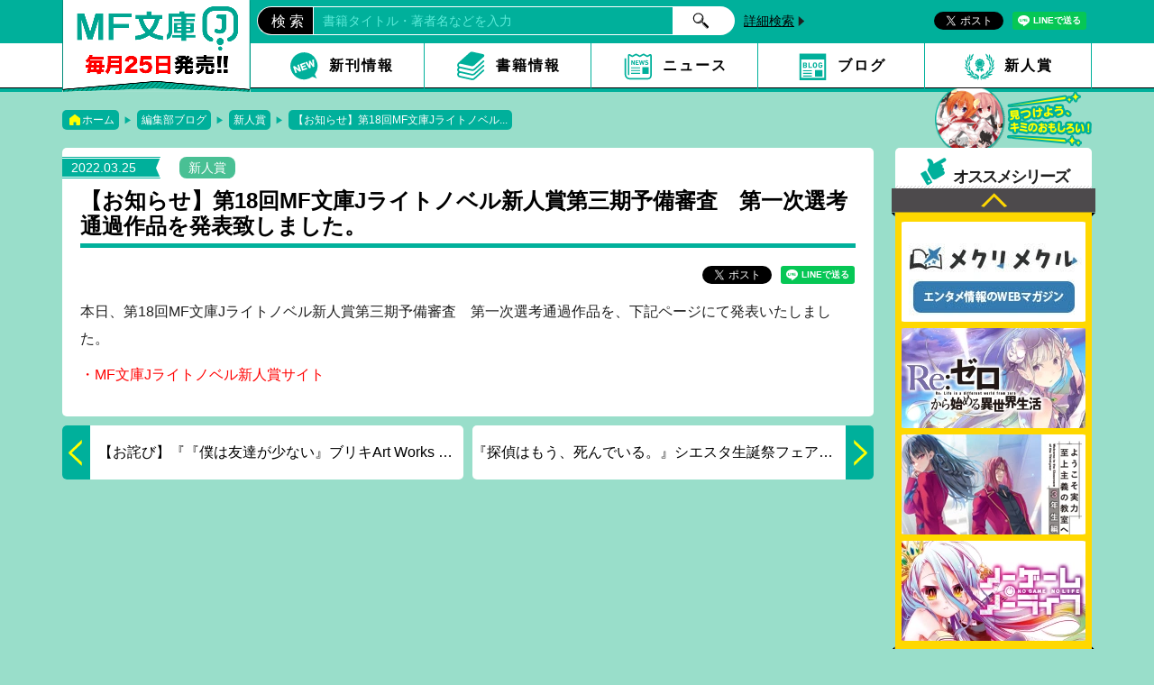

--- FILE ---
content_type: text/html; charset=UTF-8
request_url: https://mfbunkoj.jp/blog/award/entry-10249.html
body_size: 6156
content:
<!DOCTYPE html>
<html class="no-js" lang="ja">
<head>
<meta charset="UTF-8">
<title>【お知らせ】第18回MF文庫Jライトノベル新人賞第三期予備審査　第一次選考通過作品を発表致しました。 | 新人賞 | 編集部ブログ | MF文庫J オフィシャルウェブサイト</title>
<meta http-equiv="X-UA-Compatible" content="IE=edge">
<link rel="canonical" href="https://mfbunkoj.jp/blog/award/entry-10249.html">
<meta name="viewport" content="width=device-width, initial-scale=1.0">
<meta property="og:url" content="https://mfbunkoj.jp/blog/award/entry-10249.html">
<meta property="og:site_name" content="MF文庫J オフィシャルウェブサイト">
<meta property="og:title" content="【お知らせ】第18回MF文庫Jライトノベル新人賞第三期予備審査　第一次選考通過作品を発表致しました。 | 新人賞 | 編集部ブログ | MF文庫J オフィシャルウェブサイト">
<meta property="og:type" content="article">
<meta property="og:image" content="https://mfbunkoj.jp/archives/001/ogp.png">
<meta property="og:description" content="本日、第18回MF文庫Jライトノベル新人賞第三期予備審査 第一次選考通過作品を、下記ページにて発表いたしました。 ・MF文庫Jライトノベル新人賞サイト ">
<meta name="description" content="本日、第18回MF文庫Jライトノベル新人賞第三期予備審査 第一次選考通過作品を、下記ページにて発表いたしました。 ・MF文庫Jライトノベル新人賞サイト ">
<meta name="format-detection" content="telephone=no">
<link rel="apple-touch-icon" sizes="144x144" href="/apple-touch-icon.png">
<meta name="theme-color" content="">
<link rel="dns-prefetch" href="//connect.facebook.net">
<link rel="dns-prefetch" href="//platform.twitter.com">
<script src="/js/library/jquery/jquery-3.6.1.min.js" charset="UTF-8"></script>
<script src="/acms.js?uaGroup=PC&amp;domains=mfbunkoj.jp&amp;jsDir=js/&amp;themesDir=/themes/&amp;bid=14&amp;cid=462&amp;eid=10249&amp;bcd=blog&amp;jQuery=3.6.1&amp;jQueryMigrate=migrate-3.0.1&amp;mediaClientResize=off&amp;fulltimeSSL=1&amp;v=0af5dbcad349ea63b3b3ca79c9e7ffab&amp;umfs=2M&amp;pms=8M&amp;mfu=20&amp;lgImg=width:1400&amp;jpegQuality=95&amp;mediaLibrary=off&amp;edition=standard&amp;urlPreviewExpire=48&amp;timemachinePreviewDefaultDevice=PC&amp;ccd=award&amp;ecd=entry-10249.html&amp;scriptRoot=/" charset="UTF-8" id="acms-js"></script>
<link rel="alternate" type="application/rss+xml" title="RSS 2.0" href="https://mfbunkoj.jp/rss2.xml">
<link rel="stylesheet" href="/themes/system/css/acms-admin.min.css?date=20250523183319">
<link rel="stylesheet" href="/themes/mf/dest/bootstrap.min.css?date=20250121100234">
<link rel="stylesheet" href="/themes/mf/dest/bundle.min.css?date=20250121100234">
<link rel="stylesheet" href="/themes/mf/dest/layout.css?date=20250129182715">
<link rel="stylesheet" href="/themes/mf/dest/content.css?date=20250121100234">
<script type="application/ld+json">
{
	"@context": "http://schema.org",
	"@type": "BreadcrumbList",
	"itemListElement":
	[
	{
		"@type": "ListItem",
		"position": 1,
		"item":
		{
		"@id": "https://mfbunkoj.jp/",
		"name": "ホーム"
		}
	},{
		"@type": "ListItem",
		"position": 2,
		"item":
		{
		"@id": "https://mfbunkoj.jp/blog/",
		"name": "編集部ブログ"
		}
	},
	{
		"@type": "ListItem",
		"position": 3,
		"item":
		{
		"@id": "https://mfbunkoj.jp/blog/award/",
		"name": "新人賞"
		}
	},
	{
		"@type": "ListItem",
		"position": 4,
		"item":
		{
		"@id": "https://mfbunkoj.jp/blog/award/entry-10249.html",
		"name": "【お知らせ】第18回MF文庫Jライトノベル新人賞第三期予備審査　第一次選考通過作品を発表致しました。"
		}
	}
	]
}
</script>
<script>(function(w,d,s,l,i){w[l]=w[l]||[];w[l].push({'gtm.start':
new Date().getTime(),event:'gtm.js'});var f=d.getElementsByTagName(s)[0],
j=d.createElement(s),dl=l!='dataLayer'?'&l='+l:'';j.async=true;j.src=
'https://www.googletagmanager.com/gtm.js?id='+i+dl;f.parentNode.insertBefore(j,f);
})(window,document,'script','dataLayer','GTM-5SVNPLN');</script>
<script src="https://cdn.jsdelivr.net/npm/slick-carousel@1.8.1/slick/slick.min.js"></script>
<script src="/themes/mf/lib/modernizr.js?date=20250121100234"></script>
<script src="/themes/mf/dest/bundle.js?date=20250121100234" charset="UTF-8"></script>
<script src="/themes/mf/dest/velocity.min.js?date=20250121100234"></script>
<script src="/themes/mf/dest/velocity.ui.min.js?date=20250121100234"></script>
<script src="/themes/mf/dest/jquery.fit-sidebar.js?date=20250121100234"></script>
<script src="/themes/mf/dest/common.js?date=20250121100234"></script>
<meta name="csrf-token" content="c4a17ced8d555b19cc24335d33e83a7b5d4bc5814f8ce606bc6b49969d891571"><script type="text/javascript" src="/js/dest/vendor.js?date=20250327192133" charset="UTF-8" async defer></script>
<script type="text/javascript" src="/js/dest/index.js?date=20250523183319" charset="UTF-8" async defer></script>
<meta name="generator" content="a-blog cms" />
</head>
<body>
<noscript><iframe src="https://www.googletagmanager.com/ns.html?id=GTM-5SVNPLN"
height="0" width="0" style="display:none;visibility:hidden"></iframe></noscript>
<div id="fb-root"></div>
<script>(function(d, s, id) {
  var js, fjs = d.getElementsByTagName(s)[0];
  if (d.getElementById(id)) return;
  js = d.createElement(s); js.id = id;js.async = true;
  js.src = "//connect.facebook.net/ja_JP/sdk.js#xfbml=1&version=v2.6";
  fjs.parentNode.insertBefore(js, fjs);
}(document, 'script', 'facebook-jssdk'));</script>
<script>!function(d,s,id){var js,fjs=d.getElementsByTagName(s)[0],p=/^http:/.test(d.location)?'http':'https';if(!d.getElementById(id)){js=d.createElement(s);js.id=id;js.async = true;js.src=p+'://platform.twitter.com/widgets.js';fjs.parentNode.insertBefore(js,fjs);}}(document, 'script', 'twitter-wjs');</script>
<script type="text/javascript" src="https://b.st-hatena.com/js/bookmark_button.js" charset="utf-8" async="async">
  {lang: "ja"}
</script>
<div id="search" class="p-search-header js-search-box">
<form action="/blog/search.html" method="post" name="searchForm" class="c-search__form" role="search" aria-label="検索フォーム">
<div class="c-search__action">
<input type="search" id="searchHeaderForm" name="keyword" value="" size="15" class="c-search__input p-search-header__input" placeholder="書籍検索">
<input type="hidden" name="query" value="keyword">
<span class="c-search__side-btn"><button type="submit" name="ACMS_POST_2GET" class="c-search__btn p-search-header__btn"><span class="fa fa-search" aria-hidden="true"></span><span class="sr-only">検索</span></button></span>
<input type="hidden" name="bid" value="3">
</div>
<input type="hidden" name="formUniqueToken" value="e03f148f6ad4bfdef1218f00d4241f18d006e23a8967c0202cda08d4c9dda8f0">
<input type="hidden" name="formToken" value="c4a17ced8d555b19cc24335d33e83a7b5d4bc5814f8ce606bc6b49969d891571">
</form>
</div>
<header id="header">
<div id="menu-open"></div>
<div id="menu-close"></div>
<div id="navigation">
<div class="logo alpha"><a href="/" class="acms_no_rewrite"><img src="/themes/mf/images/global/menu-logo.png" srcset="/themes/mf/images/global/menu-logo.png 1x,/themes/mf/images/global/menu-logo@2x.png 2x" alt="MF文庫J"></a></div>
<nav>
<ul class="clearfix alpha">
<li><a href="/product/new-release.html" class="acms_no_rewrite"><img src="/themes/mf/images/global/menu-nav1.svg" alt="新刊情報"></a></li>
<li><a href="/product/" class="acms_no_rewrite"><img src="/themes/mf/images/global/menu-nav2.svg" alt="書籍情報"></a></li>
<li><a href="/news/" class="acms_no_rewrite"><img src="/themes/mf/images/global/menu-nav3.svg" alt="ニュース"></a></li>
<li><a href="/blog/" class="acms_no_rewrite"><img src="/themes/mf/images/global/menu-nav4.svg" alt="ブログ"></a></li>
<li><a href="https://mfbunkoj.jp/rookie/award/"><img src="/themes/mf/images/global/menu-nav5.svg" alt="新人賞"></a></li>
<li><a href="/product/search.html" class="acms_no_rewrite"><img src="/themes/mf/images/global/menu-nav6.svg" alt="検索"></a></li>
</ul>
</nav>
</div>
<div class="upper">
<div class="inner">
<div id="character" class="action2">
<ul class="alpha">
<li><a href="/product/aria/"><img src="/archives/001/201804/a7bed7c0b071599f60c977502ec8396a.png" alt="緋弾のアリア"></a></li>
<li><a href="/product/rezero/"><img src="/archives/001/201804/7907b2a5f1ce59964de1076b858e9cea.png" alt="Re：ゼロから始める異世界生活"></a></li>
<li><a href="/product/youzitsu/"><img src="/archives/001/202103/7778b2f40bba3e97f2f725e8d4f69a75.png" alt="ようこそ実力至上主義の教室へ"></a></li>
<li><a href="/product/ngnl/"><img src="/archives/001/201804/2fabff1c59e5fc59d9dee4b04478545f.png" alt="ノーゲーム・ノーライフ"></a></li>
<li><a href="/product/tantei_dead/"><img src="/archives/001/202103/e0a5031063aec65fe4583867fe9cb99c.png" alt="探偵はもう、死んでいる。"></a></li>
<li><a href="/product/gimaiseikatsu/"><img src="/archives/001/202103/a1ea5976820f828597c032717c2e78a4.png" alt="義妹生活"></a></li>
<li><a href="/product/daikirai_kekkon/"><img src="/archives/001/202103/192e1fcdc73d52a3fbc50a4020479e7c.png" alt="クラスの大嫌いな女子と結婚することになった。"></a></li>
</ul>
<div class="catch"><img src="/themes/mf/images/common/character-catch-sp.png" alt=""></div>
<div class="bg"></div>
</div>
<div class="logo alpha"><a href="/" class="acms_no_rewrite"><img src="/themes/mf/images/global/header-logo.png" srcset="/themes/mf/images/global/header-logo.png 1x,/themes/mf/images/global/header-logo@2x.png 2x" alt="MF文庫J ｜ 毎月25日発売!!" class="logoPC"><img src="/themes/mf/images/global/header-logo-sp.png" srcset="/themes/mf/images/global/header-logo-sp.png 1x,/themes/mf/images/global/header-logo-sp@2x.png 2x" alt="MF文庫J ｜ 毎月25日発売!!" class="logoSP"></a></div>
<ul class="sns">
<li class="facebook"><div class="fb-like" data-href="https://mfbunkoj.jp/blog/award/entry-10249.html" data-layout="button" data-action="like" data-size="small" data-show-faces="false" data-share="true"></div></li>
<li class="twitter"><a class="twitter-share-button" data-size="small">Tweet</a>
<li class="line"><div class="line-it-button" style="display: none;" data-type="share-a" data-lang="ja" ></div><script src="//scdn.line-apps.com/n/line_it/thirdparty/loader.min.js" async="async" defer="defer"></script></li>
</ul>
<form action="/product/" method="post" id="archive_search" class="acms-form acms_no_rewrite" role="search" aria-label="既刊検索フォーム">
<div class="search">
<div>検 索</div>
<div><input type="search" name="keyword" value="" placeholder="書籍タイトル・著者名などを入力"></div>
<div><input type="submit" name="ACMS_POST_2GET" value=""></div>
<div class="detail"><a href="/product/search.html" class="acms_no_rewrite">詳細検索</a></div>
<div class="sp alpha"><a href="/product/search.html" class="acms_no_rewrite"><img src="/themes/mf/images/global/btn-search-sp.svg" alt="さがす"></a></div>
</div>
<input type="hidden" name="formUniqueToken" value="e03f148f6ad4bfdef1218f00d4241f18d006e23a8967c0202cda08d4c9dda8f0">
<input type="hidden" name="formToken" value="c4a17ced8d555b19cc24335d33e83a7b5d4bc5814f8ce606bc6b49969d891571">
</form>
</div>
</div>
<nav id="gNav">
<div class="inner">
<ul>
<li><a href="/product/new-release.html" class="acms_no_rewrite">新刊情報<img src="/themes/mf/images/global/header-nav1.svg" alt="新刊情報"></a></li>
<li><a href="/product/" class="acms_no_rewrite">書籍情報<img src="/themes/mf/images/global/header-nav2.svg" alt="書籍情報"></a></li>
<li><a href="/news/" class="acms_no_rewrite">ニュース<img src="/themes/mf/images/global/header-nav3.svg" alt="ニュース"></a></li>
<li><a href="/blog/" class="acms_no_rewrite">ブログ<img src="/themes/mf/images/global/header-nav4.svg" alt="ブログ"></a></li>
<li><a href="https://mfbunkoj.jp/rookie/award/">新人賞<img src="/themes/mf/images/global/header-nav5.svg" alt="新人賞"></a></li>
</ul>
</div>
</nav>
</header>
<div id="wrapper" class="clearfix">
<ol class="topicPath">
<li><a href="https://mfbunkoj.jp/" class="c-topicpath__link">ホーム</a></li>
<li><a href="https://mfbunkoj.jp/blog/" class="c-topicpath__link">編集部ブログ</a></li>
<li><a href="https://mfbunkoj.jp/blog/award/" class="c-topicpath__link">新人賞</a></li>
<li><a href="https://mfbunkoj.jp/blog/award/entry-10249.html" class="c-topicpath__link">【お知らせ】第18回MF文庫Jライトノベル...</a></li>
</ol>
<div id="content">
<section id="newsTopic">
<p class="date"><time datetime="2022-03-25">2022.03.25</time><span class="award"><a href="/award">新人賞</a></span></p>
<h1><a href="https://mfbunkoj.jp/blog/award/entry-10249.html">【お知らせ】第18回MF文庫Jライトノベル新人賞第三期予備審査　第一次選考通過作品を発表致しました。</a></h1>
<ul class="sns">
<li class="facebook"><div class="fb-like" data-href="https://mfbunkoj.jp/blog/award/entry-10249.html" data-layout="button" data-action="like" data-size="small" data-show-faces="false" data-share="true"></div></li>
<li class="twitter"><a class="twitter-share-button" data-size="small">Tweet</a>
<li class="line"><div class="line-it-button" style="display: none;" data-type="share-a" data-lang="ja" ></div><script src="//scdn.line-apps.com/n/line_it/thirdparty/loader.min.js" async="async" defer="defer"></script></li>
</ul>
<div class="acms-entry p-entry-column">
<div class="acms-grid">
<p>本日、第18回MF文庫Jライトノベル新人賞第三期予備審査　第一次選考通過作品を、下記ページにて発表いたしました。</p>
<p><a href="https://mfbunkoj.jp/rookie/award/result/#first">・MF文庫Jライトノベル新人賞サイト</a></p>
<hr class="clearHidden" />
</div>
</div>
<div class="acms-box-medium">
</div>
</section>
<ul class="pager clearfix">
<li class="prev">
<a href="https://mfbunkoj.jp/blog/info/entry-10236.html"><span></span>【お詫び】『『僕は友達が少ない』ブリキArt Works 初回限定版』発売中止について</a>
</li>
<li class="next">
<a href="https://mfbunkoj.jp/blog/event/entry-10251.html"><span></span>『探偵はもう、死んでいる。』シエスタ生誕祭フェア開催！</a>
</li>
</ul>
</div>
<aside id="aside">
<div class="inner">
<section id="lineup">
<h2><span></span>オススメシリーズ</h2>
<div class="arrows"></div>
<ul class="lineupList">
<li class="slick-slide"><a href="https://mequrimequru.jp/"><img src="/archives/001/202508/045fe4147bbd9c435d46664b274005f1570fb6cd491ce20d8ac5ee375d5e3419.jpg" alt="メクリメクル"></a></li>
<li class="slick-slide"><a href="https://re-zero.com/"><img src="/archives/001/202508/ff1b76c0ea884c9a545e2ab80c48a26a0df7a39ed0401990beb8b48f1d7dc6f6.jpg" alt="Re：ゼロから始める異世界生活"></a></li>
<li class="slick-slide"><a href="https://youkosozitsuryoku-3rd.com/"><img src="/archives/001/202508/46e033cb389c10da7f7f35c236e0b716e4ba0116dc21cfb8d3dfd95a7087cb96.jpg" alt="ようこそ実力至上主義の教室へ"></a></li>
<li class="slick-slide"><a href="http://ngnl.jp/tv/"><img src="/archives/001/202508/7ef4d345eb3d46e609f3b2e689b0a3688e9aed101b6640b09dd7eccbe427670d.jpg" alt="ノーゲーム・ノーライフ"></a></li>
<li class="slick-slide"><a href="https://mfbunkoj.jp/rookie/18th-project/shibouyugi/"><img src="/archives/001/202601/b0b38c7af539c70149ac6d3f89641cf27d8c58a6e7de51acafac52023e3deacc.jpg" alt="死亡遊戯で飯を食う。"></a></li>
<li class="slick-slide"><a href="https://mfbunkoj.jp/special-contents/goodbye/sp.html"><img src="/archives/001/202601/03a44a339036593c6c5882f2637dd5447602fddfc6cf128e156642598f976ef0.jpg" alt="グッバイ宣言"></a></li>
</ul>
<div class="link"><a href="/series/" class="acms_no_rewrite">シリーズ一覧へ</a></div>
</section>
<section id="asideBlog">
<h2><span></span>ブログ新着記事</h2>
<ul class="blogList alpha">
<li>
<figure>
<a href="https://mfbunkoj.jp/blog/award/entry-13290.html">
<img src="/themes/mf/images/placeholder/noimg_blog.jpg" alt="【お知らせ】第22回ＭＦ文庫Ｊライトノベル新人賞第二期予備審査の結果を公開しました。">
</a>
<figcaption><a href="https://mfbunkoj.jp/blog/award/entry-13290.html">【お知らせ】第22回ＭＦ文庫Ｊライトノベル新人賞第二期予備審査の結果を公開しました。</a></figcaption>
</figure>
</li>
<li>
<figure>
<a href="https://mfbunkoj.jp/blog/award/entry-13111.html">
<img src="/themes/mf/images/placeholder/noimg_blog.jpg" alt="【お知らせ】第22回MF文庫Jライトノベル新人賞第二期予備審査　第一次選考通過作品を発表いたしました。">
</a>
<figcaption><a href="https://mfbunkoj.jp/blog/award/entry-13111.html">【お知らせ】第22回MF文庫Jライトノベル新人賞第二期予備審査　第一次選考通過作品を発表いたしました。</a></figcaption>
</figure>
</li>
<li>
<figure>
<a href="https://mfbunkoj.jp/blog/event/entry-13071.html">
<img src="/archives/014/202512/mode2_w196-3d290b3c0b1284dcb17b39a4dc6462f350e3cc37c8bb45dda6441440f2300261.jpg" alt="『死亡遊戯で飯を食う。』TVアニメ放送記念フェア開催！">
</a>
<figcaption><a href="https://mfbunkoj.jp/blog/event/entry-13071.html">『死亡遊戯で飯を食う。』TVアニメ放送記念フェア開催！</a></figcaption>
</figure>
</li>
</ul>
<div class="link"><a href="/blog/" class="acms_no_rewrite">ブログ記事一覧へ</a></div>
</section>
<section id="genre">
<h2><span></span>人気ジャンル</h2>
<div class="inner">
<ul class="tags">
<li><a href="https://mfbunkoj.jp/product/tag/%E3%81%AD%E3%81%93%E3%82%81%E3%81%9F%E3%82%8B/" title="1件">ねこめたる</a></li>
<li><a href="https://mfbunkoj.jp/product/tag/%E6%AD%BB%E4%BA%A1%E9%81%8A%E6%88%AF%E3%81%A7%E9%A3%AF%E3%82%92%E9%A3%9F%E3%81%86%E3%80%82/" title="1件">死亡遊戯で飯を食う。</a></li>
<li><a href="https://mfbunkoj.jp/product/tag/%E7%94%BB%E9%9B%86/" title="1件">画集</a></li>
</ul>
</div>
</section>
</div>
</aside>
</div>
<footer id="footer">
<div class="pageUp">
<a href="#header"><span class="arrow"></span></a>
</div>
<div class="inner">
<div class="logo alpha"><a href="/" class="acms_no_rewrite"><img src="/themes/mf/images/global/footer-logo.png" srcset="/themes/mf/images/global/footer-logo.png 1x,/themes/mf/images/global/footer-logo@2x.png 2x" alt="MF文庫J"></a></div>
<nav id="fNav">
<ul>
<li><a href="https://mfbunkoj.jp/product/new-release.html">新刊情報</a></li>
<li><a href="https://mfbunkoj.jp/product/">書籍情報</a></li>
<li><a href="https://mfbunkoj.jp/series/">シリーズ一覧</a></li>
<li><a href="https://mfbunkoj.jp/news/">ニュース</a></li>
<li><a href="https://mfbunkoj.jp/blog/">編集部ブログ</a></li>
<li><a href="https://mfbunkoj.jp/link.html">特設サイト</a></li>
<li><a href="https://mfbunkoj.jp/rookie/award/">新人賞</a></li>
<li><a href="https://group.kadokawa.co.jp/privacy_policy/main.html">プライバシーポリシー</a></li>
</ul>
</nav>
<ul class="sns">
<li class="facebook"><div class="fb-like" data-href="https://mfbunkoj.jp/blog/award/entry-10249.html" data-layout="button" data-action="like" data-size="small" data-show-faces="false" data-share="true"></div></li>
<li class="twitter"><a class="twitter-share-button" data-size="small">Tweet</a>
<li class="line"><div class="line-it-button" style="display: none;" data-type="share-a" data-lang="ja" ></div><script src="//scdn.line-apps.com/n/line_it/thirdparty/loader.min.js" async="async" defer="defer"></script></li>
</ul>
</div>
<div>
<ul class="bnrList alpha">
<li>
<a href="https://comic-flapper.com/" target="_blank"><img src="/archives/001/201711/3e3b8e382623e81b54f343a9543815fb.jpg" alt="コミックフラッパー"></a>
</li>
<li>
<a href="https://comic-alive.jp/" target="_blank"><img src="/archives/001/201711/ac6617c10055aed94e29879442b20cab.jpg" alt="コミックアライブ"></a>
</li>
<li>
<a href="https://comic-gene.com/" target="_blank"><img src="/archives/001/201711/2b6d74a9736c0556540835edd8cd9616.jpg" alt="コミックジーン"></a>
</li>
<li>
<a href="https://ddnavi.com/" target="_blank"><img src="/archives/001/201711/cf53e6c21a32e53ddb07b11cccbeb475.jpg" alt="ダヴィンチ"></a>
</li>
<li>
<a href="https://kakuyomu.jp/" target="_blank"><img src="/archives/001/201711/f39dab5dcdd11370641f31d97a19261d.jpg" alt="カクヨム"></a>
</li>
<li>
<a href="https://bookwalker.jp/" target="_blank"><img src="/archives/001/201711/187559d609b5a418a7ca3dffdba5b632.jpg" alt="ブックウォーカー"></a>
</li>
<li>
<a href="https://mediafactory.kadokawa.co.jp/" target="_blank"><img src="/archives/001/201711/68972469e4a2a03b2c2649ec063dcd62.jpg" alt="メディアファクトリー"></a>
</li>
<li>
<a href="https://store.kadokawa.co.jp/shop/pages/mfj.aspx" target="_blank"><img src="/archives/001/202307/99234bfd3119ab8f19f983bcc3641b84.jpg" alt="カドカワストア特設サイト"></a>
</li>
</ul>
</div>
<p><small>&copy; KADOKAWA CORPORATION 2026</small></p>
</footer>
<script>
  (function() {
    var temp = [];

    $('.js-dup-check').each(function() {
      var title = $(this).data('title');
      var isbn = $(this).data('isbn');
      if ( temp.indexOf(title) !== -1 ) {
        if ( !/^978404/.test(isbn) ) {
          $(this).hide();
        } else {
          var filter = '[data-title="' + title + '"]';
          $(filter).hide();
          $(this).show();
        }
      }
      temp.push($(this).data('title'));
    });
  })();
</script>
</body>
</html>


--- FILE ---
content_type: image/svg+xml
request_url: https://mfbunkoj.jp/themes/mf/images/global/menu-nav4.svg
body_size: 1423
content:
<svg xmlns="http://www.w3.org/2000/svg" width="180" height="180"><g fill-rule="evenodd"><path data-name="ブログ" d="M68.485 147.4a19.365 19.365 0 0 1 2.608 4.08l1.739-.81a19.617 19.617 0 0 0-2.638-3.991zm-3 1.14a17.567 17.567 0 0 1 2.608 4.17l1.769-.81a19.122 19.122 0 0 0-2.668-4.08zm1.079 3.51a6.939 6.939 0 0 1-2.219.18H50.376a20.791 20.791 0 0 1-3.718-.21v2.85a23.9 23.9 0 0 1 3.658-.18h14.811c-1.649 6.451-4.527 10.741-9.354 13.952a23.405 23.405 0 0 1-6.716 3.15 6.975 6.975 0 0 1 1.8 2.49 28.581 28.581 0 0 0 9.474-5.76c3.6-3.3 5.846-7.2 7.435-12.842a6.883 6.883 0 0 1 .6-1.8zm31.057 18.452v2.1h2.759a24.279 24.279 0 0 1-.12-2.97v-15.6a21.156 21.156 0 0 1 .12-2.73 25.221 25.221 0 0 1-2.969.12H82.273a40.41 40.41 0 0 1-3-.09 20.656 20.656 0 0 1 .12 2.7v15.632a24.375 24.375 0 0 1-.12 2.94h2.758v-2.1h15.59zm0-2.371H82.033v-14.338h15.59v14.341zm31.867-15.661a3.386 3.386 0 0 1-1.289.15c-.6.03-3.148.06-7.7.12h-.36a2.855 2.855 0 0 0-.749.09 27.426 27.426 0 0 0 1.319-2.61 4.516 4.516 0 0 1 .659-1.17l-2.938-.69a12.693 12.693 0 0 1-1.8 4.26 22.84 22.84 0 0 1-7.585 8.371 5.512 5.512 0 0 1 2.039 1.83 29.586 29.586 0 0 0 7.105-7.741l9.8-.15a26.46 26.46 0 0 1-5.127 9.781 25.464 25.464 0 0 1-10.493 7.411 5.718 5.718 0 0 1 1.8 2.16 29.485 29.485 0 0 0 10.493-7.531 30.919 30.919 0 0 0 6.026-11.371 3.324 3.324 0 0 1 .51-1.23zm2.339-4.26a19.342 19.342 0 0 1 2.548 4.11l1.739-.87a19.67 19.67 0 0 0-2.578-3.99zm-3.028 1.17a18.408 18.408 0 0 1 2.548 4.14l1.769-.84a18.572 18.572 0 0 0-2.608-4.08z" fill="#f7f7f7"/><path data-name="シェイプ 3" d="M40.618 32.527h98.764v81.855H40.618V32.527zM32.5 122.5h115V7.5h-115v115zm66.294-45.4h31.117v26.721H98.794V77.1zm-48.705.4h36.527v4.059H50.089v-4.05zm0 21.854h36.527v4.059H50.089v-4.05zm0-10.926h36.527V92.5H50.089v-4.063zm.511-20.612h8.179c4.661 0 7.483-2.029 7.483-6.279a5.1 5.1 0 0 0-2.886-4.883v-.063a4.914 4.914 0 0 0 2.505-4.6c0-3.427-2.188-5.739-6.879-5.739H50.6a.3.3 0 0 0-.315.317V67.5a.3.3 0 0 0 .315.319m4.346-17.6a.167.167 0 0 1 .19-.19h3.3c1.774 0 2.82.92 2.82 2.5s-1.046 2.538-2.82 2.538h-3.3a.166.166 0 0 1-.19-.19v-4.66zm0 8.623a.166.166 0 0 1 .19-.188h3.547c1.907 0 2.919 1.046 2.919 2.7 0 1.678-1.012 2.7-2.919 2.7h-3.544a.168.168 0 0 1-.19-.192V58.84zm17.543 8.976h14.052a.3.3 0 0 0 .315-.319v-3.52a.3.3 0 0 0-.315-.317h-9.513a.168.168 0 0 1-.191-.192v-16.9a.3.3 0 0 0-.317-.317h-4.028a.3.3 0 0 0-.315.317V67.5a.3.3 0 0 0 .315.319m26.3.347c3.776 0 6.754-1.742 7.864-5.23.476-1.49.6-2.7.6-5.9s-.125-4.408-.6-5.9c-1.109-3.486-4.088-5.23-7.864-5.23s-6.754 1.744-7.862 5.23c-.478 1.49-.6 2.7-.6 5.9s.127 4.408.6 5.9c1.108 3.488 4.088 5.23 7.862 5.23M95.4 52.405a3.609 3.609 0 0 1 6.785 0 15.792 15.792 0 0 1 .349 4.63 15.776 15.776 0 0 1-.349 4.628 3.607 3.607 0 0 1-6.785 0 15.863 15.863 0 0 1-.349-4.628 15.879 15.879 0 0 1 .349-4.63m25.921 15.758c3.8 0 6.783-1.932 7.863-5.391a17.255 17.255 0 0 0 .536-4.849v-1.778a.3.3 0 0 0-.315-.315h-7.418a.3.3 0 0 0-.319.315v3.048a.3.3 0 0 0 .319.315h2.913a.169.169 0 0 1 .19.19 7.471 7.471 0 0 1-.254 2.126 3.407 3.407 0 0 1-3.456 2.22 3.358 3.358 0 0 1-3.522-2.382 15.923 15.923 0 0 1-.347-4.628 15.646 15.646 0 0 1 .347-4.6 3.329 3.329 0 0 1 3.461-2.41 3.94 3.94 0 0 1 3.708 2.22.329.329 0 0 0 .445.159l3.391-1.427a.326.326 0 0 0 .127-.477c-1.016-2.6-3.646-4.594-7.671-4.594-3.839 0-6.82 1.744-7.93 5.23-.475 1.49-.6 2.7-.6 5.9s.129 4.408.6 5.9c1.11 3.488 4.091 5.23 7.93 5.23" fill="#fff"/></g></svg>

--- FILE ---
content_type: image/svg+xml
request_url: https://mfbunkoj.jp/themes/mf/images/common/pager-left.svg
body_size: 152
content:
<svg xmlns="http://www.w3.org/2000/svg" width="31" height="60"><path data-name="長方形 580 のコピー" fill="#00b09b" d="M0 0h31v60H0z"/><path data-name="＜" d="M10.517 30.428l11.11 10.337v4.054L7.268 31.137v-1.419l14.359-13.681v4.053z" fill="#ff0" fill-rule="evenodd"/></svg>

--- FILE ---
content_type: image/svg+xml
request_url: https://mfbunkoj.jp/themes/mf/images/common/award.svg
body_size: 2025
content:
<svg id="グループ_5" data-name="グループ 5" xmlns="http://www.w3.org/2000/svg" width="50" height="50"><defs><style>.cls-1{fill:#00b09b;fill-rule:evenodd}</style></defs><path id="シェイプ_3" data-name="シェイプ 3" class="cls-1" d="M15.445 5c-2.053 1.716-4.586 3.756-4.514 7.1 2.357-1.318 5.161-3.771 4.514-7.1m24.226 7.252C39.023 8.722 37.293 6.279 34.4 5c.684 3.494 2.384 5.966 5.267 7.252m-29.79-6.8c-1.144 2.127-2.647 5.9-1.2 8.763 1.884-1.472 2.539-6.293 1.2-8.763m32.051 8.763c.768-3.07.133-7.124-1.806-8.461a23.59 23.59 0 0 0-.151 4.835c.226 1.679 1.048 3.777 1.956 3.626M6.717 18.6c1.155-2.074 1.727-7.039-.15-8.763-.983 2.179-1.814 7.036.15 8.763m37.468.3c.838-2.807 1.343-7.169-.9-8.914-.765 2.59-1.156 7.479.9 8.914m-29.793-7.706c-.017-.184-.045-.358-.3-.3-2.534 1.333-5.326 3.214-5.567 6.346a9.023 9.023 0 0 0 5.868-6.043m29.19 14.048c.635-3.672-1.491-5.846-2.709-8.159a1.635 1.635 0 0 0 1.053.151c-1.034-3.142-2.892-5.456-6.32-6.195a8.214 8.214 0 0 0 2.257 3.475c.649.709 2.395 2.112 2.558 2.72a8.45 8.45 0 0 1-.151 1.662 7.9 7.9 0 0 0 3.31 6.346M6.115 22.223c-.146-3.681-1.232-6.417-3.615-7.856.142 3.685.938 6.713 3.611 7.856m38.22.3c2.177-1.292 4.356-4.821 3.01-8.159-1.466 2.255-3.17 4.27-3.01 8.159M9.877 16.784a12.535 12.535 0 0 0-3.31 8.159c2.677-.975 4.051-4.745 3.31-8.159m33.856 11.18c2.348-1.47 4.518-3.924 3.912-7.857-1.8 2.018-4.123 4.32-3.912 7.857m-36.866 0C6.323 24.382 5.179 21.4 2.2 20.259c.751 3.376 1.853 6.4 4.665 7.705m3.16 4.835c.513-3.08.576-7.525-1.806-8.612-.2 3.511-.61 7.261 1.806 8.612m30.4.151c1.939-.8 2.831-6.412 1.2-8.612a11.148 11.148 0 0 0-1.2 8.612M1 26c1.195 2.93 3.629 4.615 6.771 5.59C6.958 28.378 4.028 26.485 1 26m41.38 5.59c3.285-.73 5.892-2.142 6.621-5.439a9.475 9.475 0 0 0-6.621 5.439m-27.837 6.8c.43.381 1.11.995 1.5.755a10.111 10.111 0 0 0-5.267-8.461v.453a12.881 12.881 0 0 0 3.762 7.252m24.828-7.4c-2.556 1.765-5.078 4.369-4.815 8.461 2.8-1.668 4.354-4.593 5.116-8.31a.231.231 0 0 0-.3-.151m-24.675 8.458c-.165-1.6-2.279-1.237-3.009-2.266a1.06 1.06 0 0 0 1.053 0 11.776 11.776 0 0 0-8.276-5.742c.9 3.124 3.917 4.125 6.32 5.741a25.431 25.431 0 0 0-5.868 0c1.4 2.535 5.932 2.685 9.781 2.266m31.3-7.554c-.017-.184-.045-.358-.3-.3-3.481 1.037-6.548 2.49-7.825 5.741.063.34.825-.023.752.453-1.234.221-2.474.437-2.709 1.662 3.423 1.044 7.869.072 9.63-1.964-1.612-1.047-4.535.062-6.32-.3 2.977-1.039 5.408-2.628 6.771-5.288M27.784 42.015c2.721-1.046 5.023-2.511 5.868-5.439-.017-.184-.045-.358-.3-.3-1.249.764-2.988 1.259-4.514 2.417-1.163.883-2.814 2.618-2.709 3.777.241 2.654 7.289 3.057 9.931 2.266-1.307-2.364-5.47-1.861-8.276-2.72m-11.436-5.44c1.444 2.58 3.883 4.159 6.32 5.741a15.19 15.19 0 0 0-6.32.755c-.811.347-1.84.892-1.655 1.511 3.29.564 9.208.718 9.63-2.115.41-2.748-5.784-6.33-7.975-5.892m3.31 4.533c-2.577-1.292-8.245-1.4-9.781.907 2.879.933 7.975 1.233 9.781-.907m11.135.6c2.375 1.34 6.991 1.579 9.781.453-1.414-2.217-7.968-2.594-9.781-.453M21.163 47c1.345-.816 3.236-1.887 3.16-3.626-.693 1.57-3.119 1.4-3.16 3.626m4.364-3.173c1.414.8 1.306 3.12 3.461 3.173a4.733 4.733 0 0 0-3.461-3.173"/><path id="シェイプ_4" data-name="シェイプ 4" class="cls-1" d="M25.264 28.785a2.416 2.416 0 0 1-1.145-.724 1.98 1.98 0 0 0-.493-.389.328.328 0 0 0-.09-.009 2.927 2.927 0 0 0-.563.1 3.68 3.68 0 0 1-.828.126 1.374 1.374 0 0 1-.7-.177 1.35 1.35 0 0 1-.175-.123l-2.047 4.477 2.545-.077L23.352 34l2.148-4.7.237-.517a1.216 1.216 0 0 1-.473 0m4.295-1.077a1.368 1.368 0 0 1-.7.178 3.67 3.67 0 0 1-.827-.126 2.914 2.914 0 0 0-.564-.1.339.339 0 0 0-.09.009 1.968 1.968 0 0 0-.492.389c-.075.071-.154.146-.238.22l-.805 1.761L27.648 34l1.588-2.015 2.545.077-2.048-4.478a1.272 1.272 0 0 1-.175.124M25.5 16.33a4.263 4.263 0 1 0 4.211 4.263A4.237 4.237 0 0 0 25.5 16.33m6.4 6c.156-.591 1.1-1.1 1.1-1.736s-.945-1.145-1.1-1.736c-.161-.611.4-1.527.1-2.061s-1.378-.5-1.813-.944-.4-1.521-.933-1.836-1.432.262-2.036.1C26.632 13.957 26.132 13 25.5 13s-1.131.957-1.715 1.115c-.6.163-1.507-.408-2.036-.1s-.5 1.4-.932 1.836-1.5.4-1.813.944.259 1.45.1 2.061c-.156.591-1.1 1.1-1.1 1.736s.945 1.146 1.1 1.736c.161.611-.4 1.527-.1 2.061s1.378.5 1.813.944a2.152 2.152 0 0 1 .4.876 2.518 2.518 0 0 0 .325.771.7.7 0 0 0 .206.189c.528.309 1.433-.262 2.036-.1a3.763 3.763 0 0 1 1.072.822.854.854 0 0 0 1.287 0 4.008 4.008 0 0 1 1.049-.815l.022-.007c.6-.163 1.508.408 2.036.1a.7.7 0 0 0 .207-.19 17.117 17.117 0 0 1 .725-1.646c.435-.441 1.5-.4 1.813-.944s-.259-1.45-.1-2.061m-6.4 3.326c-.1 0-.194 0-.289-.009a4.941 4.941 0 0 1-3.113-1.345 4.987 4.987 0 1 1 3.407 1.355"/></svg>

--- FILE ---
content_type: image/svg+xml
request_url: https://mfbunkoj.jp/themes/mf/images/common/lineup.svg
body_size: 783
content:
<svg data-name="グループ 8" xmlns="http://www.w3.org/2000/svg" width="50" height="50"><path data-name="シェイプ 7" d="M8.866 24.717l-5.942 3.419a1.892 1.892 0 0 0-.678 2.6l10.026 17.303a1.905 1.905 0 0 0 2.594.712l5.943-3.419a1.892 1.892 0 0 0 .68-2.6L11.462 25.429a1.906 1.906 0 0 0-2.6-.712m8.376 19.166a1.77 1.77 0 1 1 .628-2.4 1.765 1.765 0 0 1-.628 2.4M41.2 2.436L24.942 11.79a3.2 3.2 0 0 0-.566.422l-.234.135a10.805 10.805 0 0 0-1.936-5.74c-1.32-1.856-4.963-4.379-7.6-3.133-2.034.961-1.983 1.913-.842 3.883 0 0 1.127 1.9 1.836 3.119 1.269 2.191 1.192 3.721-.287 7.036-1.952 4.37-1.806 5.965-1.806 5.965l7.6 13.127c1.521 2.625 4.522 3.7 7.842 1.789l4.45-2.561 7.665-4.411c1.672-.962 3.462-3.081 2.165-5.321a3.553 3.553 0 0 0-2.123-1.647 3.5 3.5 0 0 0 .845-4.5 3.534 3.534 0 0 0-2.489-1.713 3.536 3.536 0 0 0-3.035-5.616l8-4.605A3.223 3.223 0 0 0 41.2 2.436" fill="#00b09b" fill-rule="evenodd"/></svg>

--- FILE ---
content_type: image/svg+xml
request_url: https://mfbunkoj.jp/themes/mf/images/common/search3.svg
body_size: 596
content:
<svg xmlns="http://www.w3.org/2000/svg" width="21" height="21"><path data-name="シェイプ 1" d="M11.756 11.328a5.835 5.835 0 1 1-.032-8.22 5.819 5.819 0 0 1 .032 8.22zM4.28 3.852a4.737 4.737 0 1 0 6.673.026 4.724 4.724 0 0 0-6.673-.026zm5.82 5.823a4.516 4.516 0 0 1-4.769 1.03 4.181 4.181 0 0 0 5.8-5.8 4.514 4.514 0 0 1-1.031 4.77zm8.605 6.352a1.087 1.087 0 0 1 .006 1.536l-.723.723a1.086 1.086 0 0 1-1.536-.006l-3.861-3.861a1.086 1.086 0 0 1-.007-1.536l.723-.723a1.087 1.087 0 0 1 1.536.007zm-1.755 1.646l-3.636-3.636a1.025 1.025 0 0 1-.236-1.136l-.109.109a.959.959 0 0 0 .055 1.352l3.519 3.519a.965.965 0 0 0 1.3.1 1.053 1.053 0 0 1-.89-.308zm-3.234-5.4L12.7 13.292l-1.625-1.625 1.018-1.018z" fill-rule="evenodd"/></svg>

--- FILE ---
content_type: image/svg+xml
request_url: https://mfbunkoj.jp/themes/mf/images/global/header-nav2.svg
body_size: 3411
content:
<svg xmlns="http://www.w3.org/2000/svg" width="127" height="90"><defs><style>.cls-1{fill:#fff;fill-rule:evenodd}</style></defs><path id="書籍情報" class="cls-1" d="M49.319 43.073a1.748 1.748 0 0 1 1.4-.712h.041l3.051.669 3.915.855 6.8 1.487a4.508 4.508 0 0 0 1 .107 4.734 4.734 0 0 0 3.121-1.179l.233-.2 8.07-7.142 2.688-2.379a.976.976 0 0 0-1.293-1.463l-2.873 2.541-8.117 7.18a2.77 2.77 0 0 1-1.832.692 2.8 2.8 0 0 1-.586-.06L60.3 42.44l-5.6-1.237-3.927-.868h-.012v-.014l-.028-.005-.563-.124a1.75 1.75 0 0 1-.441-.223 1.751 1.751 0 0 1-.712-1.4 1.842 1.842 0 0 1 .08-.516 1.785 1.785 0 0 1 .256-.5 1.639 1.639 0 0 1 .612-.521 1.673 1.673 0 0 1 .782-.191h.044l3.052.669 3.915.855 6.8 1.487a4.515 4.515 0 0 0 1 .107 4.4 4.4 0 0 0 .563-.032 4.721 4.721 0 0 0 2.563-1.143l.231-.2 8.071-7.143 2.688-2.379a.97.97 0 0 0 .209-1.194.814.814 0 0 0-.126-.186.972.972 0 0 0-1.376-.084l-2.874 2.542-8.118 7.179a2.781 2.781 0 0 1-2.418.632l-4.641-1.032-5.6-1.236-3.93-.869h-.006V34.8h-.027l-.567-.129c-.028-.009-.052-.023-.079-.033a1.549 1.549 0 0 1-.2-.092.881.881 0 0 1-.163-.1 1.742 1.742 0 0 1-.711-1.4 1.7 1.7 0 0 1 .335-1.018 1.649 1.649 0 0 1 .618-.517 1.666 1.666 0 0 1 .781-.191c.047 0 .093.005.14.005l2.148.464 1.9.409 9.392 2.031a3.722 3.722 0 0 0 3.268-.85L73.4 28.3l3.455-3.04 2.445-2.155a1.876 1.876 0 0 0-.846-3.238l-.734-.159-5.356-1.157-6.784-1.464a3.724 3.724 0 0 0-3.268.851l-9.062 7.955-2.725 2.392-2.37 2.082a2.4 2.4 0 0 0-.255.343 1.651 1.651 0 0 0-.116.154 3.677 3.677 0 0 0 .478 4.9l-.009.009-.131.111a2.565 2.565 0 0 0-.255.345 1.9 1.9 0 0 0-.116.154 3.657 3.657 0 0 0 .482 4.9l-.011.011-.132.111a2.565 2.565 0 0 0-.254.344 1.544 1.544 0 0 0-.116.154 3.643 3.643 0 0 0-.544 1.073 3.715 3.715 0 0 0 1.357 4.112 3.6 3.6 0 0 0 1.074.539l.042.014 4.134.907 3.914.855 6.8 1.487a4.514 4.514 0 0 0 1 .107 4.737 4.737 0 0 0 3.125-1.175l.233-.2 8.072-7.143 2.679-2.379a.976.976 0 0 0-1.292-1.463l-2.874 2.539-8.118 7.18a2.8 2.8 0 0 1-2.418.631l-4.639-1.026-5.6-1.237-3.928-.868-.563-.126a1.757 1.757 0 0 1-.474-.241 1.754 1.754 0 0 1-.711-1.4 1.7 1.7 0 0 1 .334-1.017"/><path id="書籍情報-2" data-name="書籍情報" class="cls-1" d="M40.093 63.419h-3.88c-.7 0-1.2-.028-1.639-.07v1.345a14.141 14.141 0 0 1 1.639-.07h3.88v.406h-2.857a12.06 12.06 0 0 1-1.4-.056v1.163a12.215 12.215 0 0 1 1.4-.056h2.858v.392h-3.166a13.548 13.548 0 0 1-1.485-.056v1.177a14.074 14.074 0 0 1 1.485-.056h3.166v.406h-3.853c-.672 0-1.233-.028-1.653-.07v1.415a15.159 15.159 0 0 1 1.653-.084h9.525a15.267 15.267 0 0 1 1.639.084v-1.416c-.448.042-.925.07-1.639.07H41.83v-.406h3.306a14.244 14.244 0 0 1 1.485.056v-1.177a13.066 13.066 0 0 1-1.485.056H41.83v-.392h2.914c.616 0 .995.014 1.415.042a7.9 7.9 0 0 1-.042-1.009v-.49h.083a9.266 9.266 0 0 1 1.247.056v-1.33a7.459 7.459 0 0 1-1.191.07h-.14v-.49a7.21 7.21 0 0 1 .056-1.149 11.259 11.259 0 0 1-1.513.07H41.83a3.249 3.249 0 0 1 .084-.728h-1.905a4.133 4.133 0 0 1 .084.728h-2.647a12.448 12.448 0 0 1-1.6-.084v1.3a11.944 11.944 0 0 1 1.387-.056h2.858v.406zm1.737 0v-.406h2.563v.406H41.83zm0 1.2h2.563v.411H41.83v-.406zm-5.687 8.068a13.962 13.962 0 0 1-.07 1.471h1.821v-.43h6.219v.434h1.849a9.082 9.082 0 0 1-.084-1.485v-1.75a10.106 10.106 0 0 1 .056-1.373c-.35.028-.518.028-1.443.028H37.53c-.9 0-1.079 0-1.429-.028a10.36 10.36 0 0 1 .042 1.373v1.765zm1.751-1.987h6.219v.434h-6.219V70.7zm0 1.429h6.219v.451h-6.219v-.448zm14.63-8.713a7.507 7.507 0 0 1 .42.827h-1.218a4.808 4.808 0 0 1 .07.812h-1.261a4.722 4.722 0 0 1-.812-.055v1.345a7.057 7.057 0 0 1 .8-.042H51.8v.5h-1.153a3.816 3.816 0 0 1-.742-.056V68a3.776 3.776 0 0 1 .728-.042H51.8v.49h-1.531a4.791 4.791 0 0 1-.826-.056v1.4a7.4 7.4 0 0 1 .826-.042h1.008a7.454 7.454 0 0 1-2.157 2.367 7.079 7.079 0 0 1 .939 1.415 8.215 8.215 0 0 0 1.779-2.255c-.014.322-.028.546-.028.854v.714a7.083 7.083 0 0 1-.084 1.4h1.751a7.672 7.672 0 0 1-.084-1.429v-.684a4.09 4.09 0 0 0-.014-.448c-.014-.28-.014-.28-.028-.462a6.134 6.134 0 0 0 1.429 1.667 8.019 8.019 0 0 1 .672-1.541 7.625 7.625 0 0 1-1.751-1.6h.686a6.024 6.024 0 0 1 .812.042v-1.244a6.226 6.226 0 0 1 .771-.046h5.519a6.565 6.565 0 0 1 .827.042v-1.453a5.887 5.887 0 0 1-.812.042h-.687v-.672h.406a6.321 6.321 0 0 1 .812.042v-1.429a5.748 5.748 0 0 1-.812.042h-.406v-.056a3.876 3.876 0 0 1 .056-.812h-.617a5.5 5.5 0 0 0-.462-.827h1.121a6.945 6.945 0 0 1 1.345.084v-1.639a9.375 9.375 0 0 1-1.429.07h-2.564c.112-.266.126-.308.252-.616l-1.779-.266a4.13 4.13 0 0 1-.924 1.891V61.85a7.057 7.057 0 0 1-1.261.07h-1.807c.126-.238.224-.448.322-.63l-1.765-.266a3.861 3.861 0 0 1-.588 1.177 5.227 5.227 0 0 1-1.485 1.443 5.487 5.487 0 0 1 1.135 1.247 8.992 8.992 0 0 0 1.457-1.471h.7zm2.465 0h.364c-.1.084-.154.126-.294.238a5.106 5.106 0 0 1 1.149 1.191l.182-.182a3.8 3.8 0 0 1 .014.392v.056a7.418 7.418 0 0 1-.883-.042V66.5a7.431 7.431 0 0 1 .8-.042h.079v.672h-.42a4.52 4.52 0 0 1-.812-.056v1.331a5.3 5.3 0 0 1-.784.042h-.991v-.49h.784a4.668 4.668 0 0 1 .742.042v-1.232a4.914 4.914 0 0 1-.742.042h-.784V66.3h.98a6.172 6.172 0 0 1 .812.042v-1.326a5.657 5.657 0 0 1-.8.042h-.992c.014-.28.014-.364.028-.518l1.219-.35a8.64 8.64 0 0 0-.462-.77h.812zm3 3.712v-.669h1.219v.672h-1.221zm1.191-2.647a3.578 3.578 0 0 1 .028.574v.056h-1.221v-.053a3.7 3.7 0 0 1 .056-.812H56.81a8.43 8.43 0 0 0 .63-.812h.616a8.969 8.969 0 0 1 .616 1.149zm-3.516 8.264a10.711 10.711 0 0 1-.07 1.471h1.723v-.474h2.619v.49h1.751a11.207 11.207 0 0 1-.07-1.485v-2.338a11.664 11.664 0 0 1 .07-1.513 11.664 11.664 0 0 1-1.583.07h-2.985a14.373 14.373 0 0 1-1.5-.056c.028.518.042.91.042 1.527v2.311zm1.653-2.493h2.619v.518h-2.621v-.515zm0 1.667h2.619v.521h-2.621v-.519zm10.2-7.424a9.245 9.245 0 0 1 .434 1.443l.392-.154v1.135a9.075 9.075 0 0 1 1.4-.07h5.967a10.006 10.006 0 0 1 1.4.07v-1.483a8.963 8.963 0 0 1-1.4.07h-2.281v-.476h1.863c.574 0 .8.014 1.135.042V63.8a10.089 10.089 0 0 1-1.093.042h-1.905v-.465H75.4a10.122 10.122 0 0 1 1.471.07V61.99a9.531 9.531 0 0 1-1.485.07h-1.957a4.077 4.077 0 0 1 .07-.9h-1.821a4.148 4.148 0 0 1 .07.9h-1.6a10.167 10.167 0 0 1-1.527-.07v1.457a8.61 8.61 0 0 1 1.429-.07h1.7v.462h-1.57c-.546 0-.812-.014-1.149-.042v1.289a8.511 8.511 0 0 1 1.121-.056h1.6v.476h-2c-.336 0-.462 0-.728-.014a8.453 8.453 0 0 0-.728-1.919l-.77.294v-1.2a9.4 9.4 0 0 1 .074-1.517h-1.889a11.366 11.366 0 0 1 .084 1.513v9.707a17.331 17.331 0 0 1-.084 1.849H67.6a11.754 11.754 0 0 1-.084-1.695V64.5zm3.124 7.452h3.964v.378c0 .266-.084.322-.546.322a10.823 10.823 0 0 1-1.317-.112 6.082 6.082 0 0 1 .364 1.527c.826.042.9.042 1.191.042 1.583 0 2.017-.322 2.017-1.485V68.7a12.151 12.151 0 0 1 .056-1.415 9.266 9.266 0 0 1-1.247.056H69.9a10.364 10.364 0 0 1-1.037-.042c.028.392.042.714.042 1.191v4.062a9.879 9.879 0 0 1-.084 1.639h1.891c-.042-.462-.07-.953-.07-1.639v-.6zm0-1.191v-.49h3.964v.49h-3.963zm0-1.667v-.5h3.964v.5h-3.963zm-5.491-1.023a18.4 18.4 0 0 0 .378-3.936l-1.148-.23v.448a12.561 12.561 0 0 1-.392 3.236zM91.113 66a8.714 8.714 0 0 1-1.429.07h-2.409v-2.861h2.648c-.056.827-.1.911-.462.911a11.321 11.321 0 0 1-1.359-.14 6.378 6.378 0 0 1 .336 1.471c.588.042.868.056 1.177.056 1.737 0 1.905-.252 2.059-3.054a7.171 7.171 0 0 1 .07-.883 9.481 9.481 0 0 1-1.359.07h-3.544a11.883 11.883 0 0 1-1.3-.056c.028.378.056.967.056 1.457v9.371a13.381 13.381 0 0 1-.087 1.788h1.863a12.614 12.614 0 0 1-.1-1.359 9.236 9.236 0 0 1 .785 1.289 9.947 9.947 0 0 0 1.527-1.653 11.531 11.531 0 0 0 1.779 1.653 8.967 8.967 0 0 1 .938-1.807 7 7 0 0 1-1.779-1.373 16.022 16.022 0 0 0 1.121-3.39 3.368 3.368 0 0 1 .168-.644zm-3.838 2.1a10.258 10.258 0 0 0 1.261 3.012 7.235 7.235 0 0 1-1.261 1.288v-4.3zm2.7-.476a10.307 10.307 0 0 1-.546 1.877 8.791 8.791 0 0 1-.8-1.877h1.345zm-6.85-2.815v-.886h.644a10.594 10.594 0 0 1 1.233.056V62.27a7.185 7.185 0 0 1-1.233.07h-.64v-.182a9.947 9.947 0 0 1 .042-1.008h-1.793a4.648 4.648 0 0 1 .084 1.008v.182h-.77a7.1 7.1 0 0 1-1.219-.07v1.709a10.34 10.34 0 0 1 1.219-.056h.77v.883h-1.051a7.937 7.937 0 0 1-1.275-.07v1.709a5.836 5.836 0 0 1 .882-.056 7.678 7.678 0 0 1 .336 1.359 8.907 8.907 0 0 1-1.219-.056v1.723a8.151 8.151 0 0 1 1.275-.07h1.037v.939h-.812a9.892 9.892 0 0 1-1.219-.056v1.709a7.724 7.724 0 0 1 1.219-.07h.813v.853a9.125 9.125 0 0 1-.084 1.485h1.821c-.042-.448-.07-.9-.07-1.485v-.855h.785a7.513 7.513 0 0 1 1.219.07v-1.708a9.749 9.749 0 0 1-1.219.056h-.785v-.939h.9a8.262 8.262 0 0 1 1.275.07v-1.723a6.828 6.828 0 0 1-1.093.056 9.668 9.668 0 0 0 .378-1.359c.308.014.462.028.714.056v-1.708a7.937 7.937 0 0 1-1.275.07h-.885zM81.9 67.747a9.939 9.939 0 0 0-.308-1.359H83a9.618 9.618 0 0 1-.35 1.359h-.75z"/><path id="長方形_1" data-name="長方形 1" fill="#fff" d="M126 0h1v90h-1z"/></svg>